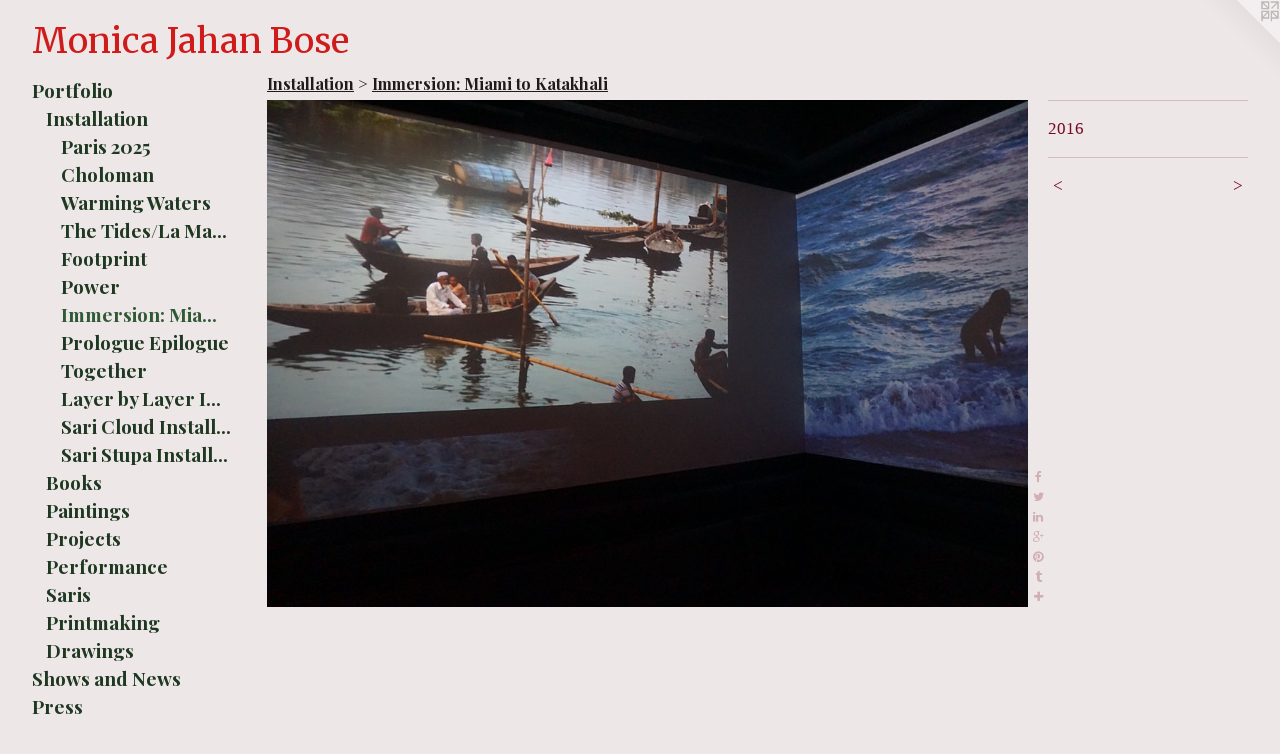

--- FILE ---
content_type: text/html;charset=utf-8
request_url: https://monicajahanbose.com/artwork/4211503.html
body_size: 4573
content:
<!doctype html><html class="no-js a-image mobile-title-align--center has-mobile-menu-icon--left l-generic p-artwork has-page-nav mobile-menu-align--center has-wall-text "><head><meta charset="utf-8" /><meta content="IE=edge" http-equiv="X-UA-Compatible" /><meta http-equiv="X-OPP-Site-Id" content="7429" /><meta http-equiv="X-OPP-Revision" content="1302" /><meta http-equiv="X-OPP-Locke-Environment" content="production" /><meta http-equiv="X-OPP-Locke-Release" content="v0.0.141" /><title>Monica Jahan Bose</title><link rel="canonical" href="https://monicajahanbose.com/artwork/4211503.html" /><meta content="website" property="og:type" /><meta property="og:url" content="https://monicajahanbose.com/artwork/4211503.html" /><meta property="og:title" /><meta content="width=device-width, initial-scale=1" name="viewport" /><link type="text/css" rel="stylesheet" href="//cdnjs.cloudflare.com/ajax/libs/normalize/3.0.2/normalize.min.css" /><link type="text/css" rel="stylesheet" media="only all" href="//maxcdn.bootstrapcdn.com/font-awesome/4.3.0/css/font-awesome.min.css" /><link type="text/css" rel="stylesheet" media="not all and (min-device-width: 600px) and (min-device-height: 600px)" href="/release/locke/production/v0.0.141/css/small.css" /><link type="text/css" rel="stylesheet" media="only all and (min-device-width: 600px) and (min-device-height: 600px)" href="/release/locke/production/v0.0.141/css/large-generic.css" /><link type="text/css" rel="stylesheet" media="not all and (min-device-width: 600px) and (min-device-height: 600px)" href="/r17638524010000001302/css/small-site.css" /><link type="text/css" rel="stylesheet" media="only all and (min-device-width: 600px) and (min-device-height: 600px)" href="/r17638524010000001302/css/large-site.css" /><link type="text/css" rel="stylesheet" media="only all and (min-device-width: 600px) and (min-device-height: 600px)" href="//fonts.googleapis.com/css?family=Merriweather" /><link type="text/css" rel="stylesheet" media="only all and (min-device-width: 600px) and (min-device-height: 600px)" href="//fonts.googleapis.com/css?family=Playfair+Display:700" /><link type="text/css" rel="stylesheet" media="not all and (min-device-width: 600px) and (min-device-height: 600px)" href="//fonts.googleapis.com/css?family=Playfair+Display:700&amp;text=MENUHomePrtfliShws%20andygCcA%27Bk%22RV" /><link type="text/css" rel="stylesheet" media="not all and (min-device-width: 600px) and (min-device-height: 600px)" href="//fonts.googleapis.com/css?family=Merriweather&amp;text=Monica%20JhBse" /><script>window.OPP = window.OPP || {};
OPP.modernMQ = 'only all';
OPP.smallMQ = 'not all and (min-device-width: 600px) and (min-device-height: 600px)';
OPP.largeMQ = 'only all and (min-device-width: 600px) and (min-device-height: 600px)';
OPP.downURI = '/x/4/2/9/7429/.down';
OPP.gracePeriodURI = '/x/4/2/9/7429/.grace_period';
OPP.imgL = function (img) {
  !window.lazySizes && img.onerror();
};
OPP.imgE = function (img) {
  img.onerror = img.onload = null;
  img.src = img.getAttribute('data-src');
  //img.srcset = img.getAttribute('data-srcset');
};</script><script src="/release/locke/production/v0.0.141/js/modernizr.js"></script><script src="/release/locke/production/v0.0.141/js/masonry.js"></script><script src="/release/locke/production/v0.0.141/js/respimage.js"></script><script src="/release/locke/production/v0.0.141/js/ls.aspectratio.js"></script><script src="/release/locke/production/v0.0.141/js/lazysizes.js"></script><script src="/release/locke/production/v0.0.141/js/large.js"></script><script src="/release/locke/production/v0.0.141/js/hammer.js"></script><script>if (!Modernizr.mq('only all')) { document.write('<link type="text/css" rel="stylesheet" href="/release/locke/production/v0.0.141/css/minimal.css">') }</script><meta name="google-site-verification" content="ej1V3szkK1KnxxlXDvix6sQ_JswtsVNex-JFtl_lAdI" /><style>.media-max-width {
  display: block;
}

@media (min-height: 1093px) {

  .media-max-width {
    max-width: 1280.0px;
  }

}

@media (max-height: 1093px) {

  .media-max-width {
    max-width: 117.0457209847597vh;
  }

}</style><script>(function(i,s,o,g,r,a,m){i['GoogleAnalyticsObject']=r;i[r]=i[r]||function(){
(i[r].q=i[r].q||[]).push(arguments)},i[r].l=1*new Date();a=s.createElement(o),
m=s.getElementsByTagName(o)[0];a.async=1;a.src=g;m.parentNode.insertBefore(a,m)
})(window,document,'script','//www.google-analytics.com/analytics.js','ga');
ga('create', 'UA-12543377-1', 'auto');
ga('send', 'pageview');</script></head><body><a class=" logo hidden--small" href="http://otherpeoplespixels.com/ref/monicajahanbose.com" title="Website by OtherPeoplesPixels" target="_blank"></a><header id="header"><a class=" site-title" href="/home.html"><span class=" site-title-text u-break-word">Monica Jahan Bose</span><div class=" site-title-media"></div></a><a id="mobile-menu-icon" class="mobile-menu-icon hidden--no-js hidden--large"><svg viewBox="0 0 21 17" width="21" height="17" fill="currentColor"><rect x="0" y="0" width="21" height="3" rx="0"></rect><rect x="0" y="7" width="21" height="3" rx="0"></rect><rect x="0" y="14" width="21" height="3" rx="0"></rect></svg></a></header><nav class=" hidden--large"><ul class=" site-nav"><li class="nav-item nav-home "><a class="nav-link " href="/home.html">Home</a></li><li class="nav-item expanded nav-museum "><a class="nav-link " href="/section/52859.html">Portfolio</a><ul><li class="nav-item expanded nav-museum "><a class="nav-link " href="/section/440809-Installation.html">Installation</a><ul><li class="nav-gallery nav-item expanded "><a class="nav-link " href="/section/538556-Materialite%20%26%20Heritage%2c%20Paris.html">Paris 2025</a></li><li class="nav-gallery nav-item expanded "><a class="nav-link " href="/section/536485-Choloman%20%28Ongoing%29.html">Choloman</a></li><li class="nav-gallery nav-item expanded "><a class="nav-link " href="/section/495975-Warming%20Waters.html">Warming Waters</a></li><li class="nav-gallery nav-item expanded "><a class="nav-link " href="/section/487930-The%20Tides%2fLa%20Marea.html">The Tides/La Marea</a></li><li class="nav-gallery nav-item expanded "><a class="nav-link " href="/section/472020-Footprint-Apotipoma.html">Footprint</a></li><li class="nav-gallery nav-item expanded "><a class="nav-link " href="/section/451866-Power.html">Power</a></li><li class="nav-gallery nav-item expanded "><a class="selected nav-link " href="/section/451862-Immersion%3a%20Miami%20to%20Katakhali.html">Immersion: Miami to Katakhali</a></li><li class="nav-gallery nav-item expanded "><a class="nav-link " href="/section/441389-Prologue%20Epilogue.html">Prologue Epilogue</a></li><li class="nav-gallery nav-item expanded "><a class="nav-link " href="/section/451867-Together.html">Together</a></li><li class="nav-gallery nav-item expanded "><a class="nav-link " href="/section/380434-Layer%20by%20Layer%20Installation.html">Layer by Layer Installation</a></li><li class="nav-gallery nav-item expanded "><a class="nav-link " href="/section/281154-Sari%20Cloud%20Installation.html">Sari Cloud Installation</a></li><li class="nav-gallery nav-item expanded "><a class="nav-link " href="/section/244170-Sari%20Stupa%20Installation.html">Sari Stupa Installation</a></li></ul></li><li class="nav-gallery nav-item expanded "><a class="nav-link " href="/section/495247-Books.html">Books</a></li><li class="nav-item expanded nav-museum "><a class="nav-link " href="/section/440814-Paintings.html">Paintings</a><ul><li class="nav-gallery nav-item "><a class="nav-link " href="/section/469069-Weather%20the%20Storm.html">Weather the Storm</a></li><li class="nav-gallery nav-item "><a class="nav-link " href="/section/52862-Water%20Paintings.html">Water Paintings</a></li><li class="nav-gallery nav-item "><a class="nav-link " href="/section/203244-Eye%20Candy%20Series.html">Eye Candy Series</a></li><li class="nav-gallery nav-item "><a class="nav-link " href="/section/53668-Valentine%27s%20Day%2fLove%20Paintings.html">Valentine's Day/Love Paintings</a></li><li class="nav-gallery nav-item "><a class="nav-link " href="/section/172639-%22Open%20the%20Door%22%20Exhibition.html">"Open the Door" Exhibition</a></li><li class="nav-gallery nav-item "><a class="nav-link " href="/section/155444-Tumi%20Ami%3a%20Spring%20Heat%20Exhibition.html">Tumi Ami: Spring Heat Exhibition</a></li><li class="nav-gallery nav-item "><a class="nav-link " href="/section/52877-Mother%20Tongue%20Paintings.html">Mother Tongue Paintings</a></li><li class="nav-gallery nav-item "><a class="nav-link " href="/section/53667-Sari%20blouse%20paintings.html">Sari blouse paintings</a></li><li class="nav-item nav-museum "><a class="nav-link " href="/section/55586-Archive.html">Archive</a><ul><li class="nav-gallery nav-item "><a class="nav-link " href="/section/53773-Archive%3a%20Tokyo%20Intersection%20Series.html">Archive: Tokyo Intersection Series</a></li><li class="nav-gallery nav-item "><a class="nav-link " href="/section/555860000000.html">More Archive</a></li></ul></li></ul></li><li class="nav-item expanded nav-museum "><a class="nav-link " href="/section/440807-Projects.html">Projects</a><ul><li class="nav-gallery nav-item "><a class="nav-link " href="/section/440821-Storytelling%20with%20Saris.html">Storytelling with Saris</a></li><li class="nav-gallery nav-item "><a class="nav-link " href="/section/440820-AddaArt%20%28Adda%20%2b%20Art%29.html">AddaArt</a></li></ul></li><li class="nav-item expanded nav-museum "><a class="nav-link " href="/section/440810-Performance.html">Performance
</a><ul><li class="nav-gallery nav-item "><a class="nav-link " href="/section/474859-Floating%2fDrowning%20Photo%20Edition.html">Floating/Drowning Photo Edition</a></li><li class="nav-gallery nav-item "><a class="nav-link " href="/section/381144-Performance%20Videos.html">Performance Videos</a></li><li class="nav-gallery nav-item "><a class="nav-link " href="/section/316294-Indelible%20Scent.html">Indelible Scent</a></li><li class="nav-gallery nav-item "><a class="nav-link " href="/section/381149-Unwrapped%20Performance%2fInstallation.html">Unwrapped Performance/Installation</a></li></ul></li><li class="nav-gallery nav-item expanded "><a class="nav-link " href="/section/366146-Printmaking%20on%20Saris.html">Saris</a></li><li class="nav-item expanded nav-museum "><a class="nav-link " href="/section/249812-Printmaking.html">Printmaking</a><ul><li class="nav-gallery nav-item "><a class="nav-link " href="/section/469105-Climate%20Prints.html">Climate Prints</a></li><li class="nav-gallery nav-item "><a class="nav-link " href="/section/460124-Collaborative%20prints%20with%20Anju%20Chaudhuri.html">Work with Anju Chaudhuri</a></li><li class="nav-gallery nav-item "><a class="nav-link " href="/section/2498120000000.html">More Printmaking</a></li></ul></li><li class="nav-gallery nav-item expanded "><a class="nav-link " href="/section/214640-Drawings.html">Drawings</a></li></ul></li><li class="nav-news nav-item "><a class="nav-link " href="/news.html">Shows and News</a></li><li class="nav-links nav-item "><a class="nav-link " href="/links.html">Press</a></li><li class="nav-item nav-outside0 "><a target="_blank" class="nav-link " href="http://storytellingwithsaris.com/">Storytelling with Saris</a></li><li class="nav-item nav-contact "><a class="nav-link " href="/contact.html">Contact</a></li><li class="nav-flex1 nav-item "><a class="nav-link " href="/page/1-Artist%27s%20Book%20%22Renew%22.html">Artist's Book "Renew"</a></li><li class="nav-item nav-pdf1 "><a target="_blank" class="nav-link " href="//img-cache.oppcdn.com/fixed/7429/assets/i8z06GC4SUYhFnth.pdf">CV</a></li></ul></nav><div class=" content"><nav class=" hidden--small" id="nav"><header><a class=" site-title" href="/home.html"><span class=" site-title-text u-break-word">Monica Jahan Bose</span><div class=" site-title-media"></div></a></header><ul class=" site-nav"><li class="nav-item nav-home "><a class="nav-link " href="/home.html">Home</a></li><li class="nav-item expanded nav-museum "><a class="nav-link " href="/section/52859.html">Portfolio</a><ul><li class="nav-item expanded nav-museum "><a class="nav-link " href="/section/440809-Installation.html">Installation</a><ul><li class="nav-gallery nav-item expanded "><a class="nav-link " href="/section/538556-Materialite%20%26%20Heritage%2c%20Paris.html">Paris 2025</a></li><li class="nav-gallery nav-item expanded "><a class="nav-link " href="/section/536485-Choloman%20%28Ongoing%29.html">Choloman</a></li><li class="nav-gallery nav-item expanded "><a class="nav-link " href="/section/495975-Warming%20Waters.html">Warming Waters</a></li><li class="nav-gallery nav-item expanded "><a class="nav-link " href="/section/487930-The%20Tides%2fLa%20Marea.html">The Tides/La Marea</a></li><li class="nav-gallery nav-item expanded "><a class="nav-link " href="/section/472020-Footprint-Apotipoma.html">Footprint</a></li><li class="nav-gallery nav-item expanded "><a class="nav-link " href="/section/451866-Power.html">Power</a></li><li class="nav-gallery nav-item expanded "><a class="selected nav-link " href="/section/451862-Immersion%3a%20Miami%20to%20Katakhali.html">Immersion: Miami to Katakhali</a></li><li class="nav-gallery nav-item expanded "><a class="nav-link " href="/section/441389-Prologue%20Epilogue.html">Prologue Epilogue</a></li><li class="nav-gallery nav-item expanded "><a class="nav-link " href="/section/451867-Together.html">Together</a></li><li class="nav-gallery nav-item expanded "><a class="nav-link " href="/section/380434-Layer%20by%20Layer%20Installation.html">Layer by Layer Installation</a></li><li class="nav-gallery nav-item expanded "><a class="nav-link " href="/section/281154-Sari%20Cloud%20Installation.html">Sari Cloud Installation</a></li><li class="nav-gallery nav-item expanded "><a class="nav-link " href="/section/244170-Sari%20Stupa%20Installation.html">Sari Stupa Installation</a></li></ul></li><li class="nav-gallery nav-item expanded "><a class="nav-link " href="/section/495247-Books.html">Books</a></li><li class="nav-item expanded nav-museum "><a class="nav-link " href="/section/440814-Paintings.html">Paintings</a><ul><li class="nav-gallery nav-item "><a class="nav-link " href="/section/469069-Weather%20the%20Storm.html">Weather the Storm</a></li><li class="nav-gallery nav-item "><a class="nav-link " href="/section/52862-Water%20Paintings.html">Water Paintings</a></li><li class="nav-gallery nav-item "><a class="nav-link " href="/section/203244-Eye%20Candy%20Series.html">Eye Candy Series</a></li><li class="nav-gallery nav-item "><a class="nav-link " href="/section/53668-Valentine%27s%20Day%2fLove%20Paintings.html">Valentine's Day/Love Paintings</a></li><li class="nav-gallery nav-item "><a class="nav-link " href="/section/172639-%22Open%20the%20Door%22%20Exhibition.html">"Open the Door" Exhibition</a></li><li class="nav-gallery nav-item "><a class="nav-link " href="/section/155444-Tumi%20Ami%3a%20Spring%20Heat%20Exhibition.html">Tumi Ami: Spring Heat Exhibition</a></li><li class="nav-gallery nav-item "><a class="nav-link " href="/section/52877-Mother%20Tongue%20Paintings.html">Mother Tongue Paintings</a></li><li class="nav-gallery nav-item "><a class="nav-link " href="/section/53667-Sari%20blouse%20paintings.html">Sari blouse paintings</a></li><li class="nav-item nav-museum "><a class="nav-link " href="/section/55586-Archive.html">Archive</a><ul><li class="nav-gallery nav-item "><a class="nav-link " href="/section/53773-Archive%3a%20Tokyo%20Intersection%20Series.html">Archive: Tokyo Intersection Series</a></li><li class="nav-gallery nav-item "><a class="nav-link " href="/section/555860000000.html">More Archive</a></li></ul></li></ul></li><li class="nav-item expanded nav-museum "><a class="nav-link " href="/section/440807-Projects.html">Projects</a><ul><li class="nav-gallery nav-item "><a class="nav-link " href="/section/440821-Storytelling%20with%20Saris.html">Storytelling with Saris</a></li><li class="nav-gallery nav-item "><a class="nav-link " href="/section/440820-AddaArt%20%28Adda%20%2b%20Art%29.html">AddaArt</a></li></ul></li><li class="nav-item expanded nav-museum "><a class="nav-link " href="/section/440810-Performance.html">Performance
</a><ul><li class="nav-gallery nav-item "><a class="nav-link " href="/section/474859-Floating%2fDrowning%20Photo%20Edition.html">Floating/Drowning Photo Edition</a></li><li class="nav-gallery nav-item "><a class="nav-link " href="/section/381144-Performance%20Videos.html">Performance Videos</a></li><li class="nav-gallery nav-item "><a class="nav-link " href="/section/316294-Indelible%20Scent.html">Indelible Scent</a></li><li class="nav-gallery nav-item "><a class="nav-link " href="/section/381149-Unwrapped%20Performance%2fInstallation.html">Unwrapped Performance/Installation</a></li></ul></li><li class="nav-gallery nav-item expanded "><a class="nav-link " href="/section/366146-Printmaking%20on%20Saris.html">Saris</a></li><li class="nav-item expanded nav-museum "><a class="nav-link " href="/section/249812-Printmaking.html">Printmaking</a><ul><li class="nav-gallery nav-item "><a class="nav-link " href="/section/469105-Climate%20Prints.html">Climate Prints</a></li><li class="nav-gallery nav-item "><a class="nav-link " href="/section/460124-Collaborative%20prints%20with%20Anju%20Chaudhuri.html">Work with Anju Chaudhuri</a></li><li class="nav-gallery nav-item "><a class="nav-link " href="/section/2498120000000.html">More Printmaking</a></li></ul></li><li class="nav-gallery nav-item expanded "><a class="nav-link " href="/section/214640-Drawings.html">Drawings</a></li></ul></li><li class="nav-news nav-item "><a class="nav-link " href="/news.html">Shows and News</a></li><li class="nav-links nav-item "><a class="nav-link " href="/links.html">Press</a></li><li class="nav-item nav-outside0 "><a target="_blank" class="nav-link " href="http://storytellingwithsaris.com/">Storytelling with Saris</a></li><li class="nav-item nav-contact "><a class="nav-link " href="/contact.html">Contact</a></li><li class="nav-flex1 nav-item "><a class="nav-link " href="/page/1-Artist%27s%20Book%20%22Renew%22.html">Artist's Book "Renew"</a></li><li class="nav-item nav-pdf1 "><a target="_blank" class="nav-link " href="//img-cache.oppcdn.com/fixed/7429/assets/i8z06GC4SUYhFnth.pdf">CV</a></li></ul><footer><div class=" copyright">© MONICA JAHAN BOSE</div><div class=" credit"><a href="http://otherpeoplespixels.com/ref/monicajahanbose.com" target="_blank">Website by OtherPeoplesPixels</a></div></footer></nav><main id="main"><div class=" page clearfix media-max-width"><h1 class="parent-title title"><a class=" title-segment hidden--small" href="/section/440809-Installation.html">Installation</a><span class=" title-sep hidden--small"> &gt; </span><a class=" title-segment" href="/section/451862-Immersion%3a%20Miami%20to%20Katakhali.html">Immersion: Miami to Katakhali</a></h1><div class=" media-and-info"><div class=" page-media-wrapper media"><a class=" page-media" href="/artwork/4211501.html" id="media"><img data-aspectratio="1280/853" class="u-img " src="//img-cache.oppcdn.com/fixed/7429/assets/B1U98M9UR4WTZ4Zd.jpg" srcset="//img-cache.oppcdn.com/img/v1.0/s:7429/t:QkxBTksrVEVYVCtIRVJF/p:12/g:tl/o:2.5/a:50/q:90/1280x853-B1U98M9UR4WTZ4Zd.jpg/1280x853/60c5f9ebbe9cf8864b4419c8c21907d5.jpg 1280w,
//img-cache.oppcdn.com/img/v1.0/s:7429/t:QkxBTksrVEVYVCtIRVJF/p:12/g:tl/o:2.5/a:50/q:90/1640x830-B1U98M9UR4WTZ4Zd.jpg/1245x830/2a5443e4fbfa30184b82fdf49229c637.jpg 1245w,
//img-cache.oppcdn.com/img/v1.0/s:7429/t:QkxBTksrVEVYVCtIRVJF/p:12/g:tl/o:2.5/a:50/q:90/1400x720-B1U98M9UR4WTZ4Zd.jpg/1080x720/7f7ff3bfedcf0b9acbdf8a1d90557b2f.jpg 1080w,
//img-cache.oppcdn.com/img/v1.0/s:7429/t:QkxBTksrVEVYVCtIRVJF/p:12/g:tl/o:2.5/a:50/q:90/984x4096-B1U98M9UR4WTZ4Zd.jpg/984x655/29c1f993572a89877666733e5e6592ba.jpg 984w,
//img-cache.oppcdn.com/img/v1.0/s:7429/t:QkxBTksrVEVYVCtIRVJF/p:12/g:tl/o:2.5/a:50/q:90/984x588-B1U98M9UR4WTZ4Zd.jpg/882x588/2b23ec3e5f720a2831b3f53dfe6bb2a2.jpg 882w,
//img-cache.oppcdn.com/fixed/7429/assets/B1U98M9UR4WTZ4Zd.jpg 640w" sizes="(max-device-width: 599px) 100vw,
(max-device-height: 599px) 100vw,
(max-width: 640px) 640px,
(max-height: 426px) 640px,
(max-width: 882px) 882px,
(max-height: 588px) 882px,
(max-width: 984px) 984px,
(max-height: 655px) 984px,
(max-width: 1080px) 1080px,
(max-height: 720px) 1080px,
(max-width: 1245px) 1245px,
(max-height: 830px) 1245px,
1280px" /></a><a class=" zoom-corner" style="display: none" id="zoom-corner"><span class=" zoom-icon fa fa-search-plus"></span></a><div class="share-buttons a2a_kit social-icons hidden--small" data-a2a-url="https://monicajahanbose.com/artwork/4211503.html"><a class="u-img-link a2a_button_facebook share-button "><span class="facebook social-icon fa-facebook fa "></span></a><a class="u-img-link share-button a2a_button_twitter "><span class="twitter fa-twitter social-icon fa "></span></a><a class="u-img-link share-button a2a_button_linkedin "><span class="linkedin social-icon fa-linkedin fa "></span></a><a class="a2a_button_google_plus u-img-link share-button "><span class="googleplus fa-google-plus social-icon fa "></span></a><a class="u-img-link a2a_button_pinterest share-button "><span class="fa-pinterest social-icon pinterest fa "></span></a><a class="u-img-link a2a_button_tumblr share-button "><span class="fa-tumblr social-icon tumblr fa "></span></a><a target="_blank" class="u-img-link share-button a2a_dd " href="https://www.addtoany.com/share_save"><span class="social-icon share fa-plus fa "></span></a></div></div><div class=" info border-color"><div class=" wall-text border-color"><div class=" wt-item wt-date">2016</div></div><div class=" page-nav hidden--small border-color clearfix"><a class=" prev" id="artwork-prev" href="/artwork/4211505.html">&lt; <span class=" m-hover-show">previous</span></a> <a class=" next" id="artwork-next" href="/artwork/4211501.html"><span class=" m-hover-show">next</span> &gt;</a></div></div></div><div class="share-buttons a2a_kit social-icons hidden--large" data-a2a-url="https://monicajahanbose.com/artwork/4211503.html"><a class="u-img-link a2a_button_facebook share-button "><span class="facebook social-icon fa-facebook fa "></span></a><a class="u-img-link share-button a2a_button_twitter "><span class="twitter fa-twitter social-icon fa "></span></a><a class="u-img-link share-button a2a_button_linkedin "><span class="linkedin social-icon fa-linkedin fa "></span></a><a class="a2a_button_google_plus u-img-link share-button "><span class="googleplus fa-google-plus social-icon fa "></span></a><a class="u-img-link a2a_button_pinterest share-button "><span class="fa-pinterest social-icon pinterest fa "></span></a><a class="u-img-link a2a_button_tumblr share-button "><span class="fa-tumblr social-icon tumblr fa "></span></a><a target="_blank" class="u-img-link share-button a2a_dd " href="https://www.addtoany.com/share_save"><span class="social-icon share fa-plus fa "></span></a></div></div></main></div><footer><div class=" copyright">© MONICA JAHAN BOSE</div><div class=" credit"><a href="http://otherpeoplespixels.com/ref/monicajahanbose.com" target="_blank">Website by OtherPeoplesPixels</a></div></footer><div class=" modal zoom-modal" style="display: none" id="zoom-modal"><style>@media (min-aspect-ratio: 1280/853) {

  .zoom-media {
    width: auto;
    max-height: 853px;
    height: 100%;
  }

}

@media (max-aspect-ratio: 1280/853) {

  .zoom-media {
    height: auto;
    max-width: 1280px;
    width: 100%;
  }

}
@supports (object-fit: contain) {
  img.zoom-media {
    object-fit: contain;
    width: 100%;
    height: 100%;
    max-width: 1280px;
    max-height: 853px;
  }
}</style><div class=" zoom-media-wrapper"><img onerror="OPP.imgE(this);" onload="OPP.imgL(this);" data-src="//img-cache.oppcdn.com/fixed/7429/assets/B1U98M9UR4WTZ4Zd.jpg" data-srcset="//img-cache.oppcdn.com/img/v1.0/s:7429/t:QkxBTksrVEVYVCtIRVJF/p:12/g:tl/o:2.5/a:50/q:90/1280x853-B1U98M9UR4WTZ4Zd.jpg/1280x853/60c5f9ebbe9cf8864b4419c8c21907d5.jpg 1280w,
//img-cache.oppcdn.com/img/v1.0/s:7429/t:QkxBTksrVEVYVCtIRVJF/p:12/g:tl/o:2.5/a:50/q:90/1640x830-B1U98M9UR4WTZ4Zd.jpg/1245x830/2a5443e4fbfa30184b82fdf49229c637.jpg 1245w,
//img-cache.oppcdn.com/img/v1.0/s:7429/t:QkxBTksrVEVYVCtIRVJF/p:12/g:tl/o:2.5/a:50/q:90/1400x720-B1U98M9UR4WTZ4Zd.jpg/1080x720/7f7ff3bfedcf0b9acbdf8a1d90557b2f.jpg 1080w,
//img-cache.oppcdn.com/img/v1.0/s:7429/t:QkxBTksrVEVYVCtIRVJF/p:12/g:tl/o:2.5/a:50/q:90/984x4096-B1U98M9UR4WTZ4Zd.jpg/984x655/29c1f993572a89877666733e5e6592ba.jpg 984w,
//img-cache.oppcdn.com/img/v1.0/s:7429/t:QkxBTksrVEVYVCtIRVJF/p:12/g:tl/o:2.5/a:50/q:90/984x588-B1U98M9UR4WTZ4Zd.jpg/882x588/2b23ec3e5f720a2831b3f53dfe6bb2a2.jpg 882w,
//img-cache.oppcdn.com/fixed/7429/assets/B1U98M9UR4WTZ4Zd.jpg 640w" data-sizes="(max-device-width: 599px) 100vw,
(max-device-height: 599px) 100vw,
(max-width: 640px) 640px,
(max-height: 426px) 640px,
(max-width: 882px) 882px,
(max-height: 588px) 882px,
(max-width: 984px) 984px,
(max-height: 655px) 984px,
(max-width: 1080px) 1080px,
(max-height: 720px) 1080px,
(max-width: 1245px) 1245px,
(max-height: 830px) 1245px,
1280px" class="zoom-media lazyload hidden--no-js " /><noscript><img class="zoom-media " src="//img-cache.oppcdn.com/fixed/7429/assets/B1U98M9UR4WTZ4Zd.jpg" /></noscript></div></div><div class=" offline"></div><script src="/release/locke/production/v0.0.141/js/small.js"></script><script src="/release/locke/production/v0.0.141/js/artwork.js"></script><script>var a2a_config = a2a_config || {};a2a_config.prioritize = ['facebook','twitter','linkedin','googleplus','pinterest','instagram','tumblr','share'];a2a_config.onclick = 1;(function(){  var a = document.createElement('script');  a.type = 'text/javascript'; a.async = true;  a.src = '//static.addtoany.com/menu/page.js';  document.getElementsByTagName('head')[0].appendChild(a);})();</script><script>window.oppa=window.oppa||function(){(oppa.q=oppa.q||[]).push(arguments)};oppa('config','pathname','production/v0.0.141/7429');oppa('set','g','true');oppa('set','l','generic');oppa('set','p','artwork');oppa('set','a','image');oppa('rect','m','media','');oppa('send');</script><script async="" src="/release/locke/production/v0.0.141/js/analytics.js"></script><script src="https://otherpeoplespixels.com/static/enable-preview.js"></script></body></html>

--- FILE ---
content_type: text/css;charset=utf-8
request_url: https://monicajahanbose.com/r17638524010000001302/css/large-site.css
body_size: 544
content:
body {
  background-color: #eee7e8;
  font-weight: normal;
  font-style: normal;
  font-family: "Palatino Linotype", "Book Antiqua3", "Palatino", serif;
}

body {
  color: #770822;
}

main a {
  color: #1e4dae;
}

main a:hover {
  text-decoration: underline;
  color: #2560da;
}

main a:visited {
  color: #2560da;
}

.site-title, .mobile-menu-icon {
  color: #d01b1b;
}

.site-nav, .mobile-menu-link, nav:before, nav:after {
  color: #1e3821;
}

.site-nav a {
  color: #1e3821;
}

.site-nav a:hover {
  text-decoration: none;
  color: #305935;
}

.site-nav a:visited {
  color: #1e3821;
}

.site-nav a.selected {
  color: #305935;
}

.site-nav:hover a.selected {
  color: #1e3821;
}

footer {
  color: #148199;
}

footer a {
  color: #1e4dae;
}

footer a:hover {
  text-decoration: underline;
  color: #2560da;
}

footer a:visited {
  color: #2560da;
}

.title, .news-item-title, .flex-page-title {
  color: #211b17;
}

.title a {
  color: #211b17;
}

.title a:hover {
  text-decoration: none;
  color: #3f342c;
}

.title a:visited {
  color: #211b17;
}

.hr, .hr-before:before, .hr-after:after, .hr-before--small:before, .hr-before--large:before, .hr-after--small:after, .hr-after--large:after {
  border-top-color: #f4577c;
}

.button {
  background: #1e4dae;
  color: #eee7e8;
}

.social-icon {
  background-color: #770822;
  color: #eee7e8;
}

.welcome-modal {
  background-color: #FFFFFF;
}

.share-button .social-icon {
  color: #770822;
}

.site-title {
  font-family: "Merriweather", sans-serif;
  font-style: normal;
  font-weight: 400;
}

.site-nav {
  font-family: "Playfair Display", sans-serif;
  font-style: normal;
  font-weight: 700;
}

.section-title, .parent-title, .news-item-title, .link-name, .preview-placeholder, .preview-image, .flex-page-title {
  font-family: "Playfair Display", sans-serif;
  font-style: normal;
  font-weight: 700;
}

body {
  font-size: 17px;
}

.site-title {
  font-size: 35px;
}

.site-nav {
  font-size: 19px;
}

.title, .news-item-title, .link-name, .flex-page-title {
  font-size: 16px;
}

.border-color {
  border-color: hsla(345.94595, 87.40157%, 24.90196%, 0.2);
}

.p-artwork .page-nav a {
  color: #770822;
}

.p-artwork .page-nav a:hover {
  text-decoration: none;
  color: #770822;
}

.p-artwork .page-nav a:visited {
  color: #770822;
}

.wordy {
  text-align: left;
}

--- FILE ---
content_type: text/css;charset=utf-8
request_url: https://monicajahanbose.com/r17638524010000001302/css/small-site.css
body_size: 407
content:
body {
  background-color: #eee7e8;
  font-weight: normal;
  font-style: normal;
  font-family: "Palatino Linotype", "Book Antiqua3", "Palatino", serif;
}

body {
  color: #770822;
}

main a {
  color: #1e4dae;
}

main a:hover {
  text-decoration: underline;
  color: #2560da;
}

main a:visited {
  color: #2560da;
}

.site-title, .mobile-menu-icon {
  color: #d01b1b;
}

.site-nav, .mobile-menu-link, nav:before, nav:after {
  color: #1e3821;
}

.site-nav a {
  color: #1e3821;
}

.site-nav a:hover {
  text-decoration: none;
  color: #305935;
}

.site-nav a:visited {
  color: #1e3821;
}

.site-nav a.selected {
  color: #305935;
}

.site-nav:hover a.selected {
  color: #1e3821;
}

footer {
  color: #148199;
}

footer a {
  color: #1e4dae;
}

footer a:hover {
  text-decoration: underline;
  color: #2560da;
}

footer a:visited {
  color: #2560da;
}

.title, .news-item-title, .flex-page-title {
  color: #211b17;
}

.title a {
  color: #211b17;
}

.title a:hover {
  text-decoration: none;
  color: #3f342c;
}

.title a:visited {
  color: #211b17;
}

.hr, .hr-before:before, .hr-after:after, .hr-before--small:before, .hr-before--large:before, .hr-after--small:after, .hr-after--large:after {
  border-top-color: #f4577c;
}

.button {
  background: #1e4dae;
  color: #eee7e8;
}

.social-icon {
  background-color: #770822;
  color: #eee7e8;
}

.welcome-modal {
  background-color: #FFFFFF;
}

.site-title {
  font-family: "Merriweather", sans-serif;
  font-style: normal;
  font-weight: 400;
}

nav {
  font-family: "Playfair Display", sans-serif;
  font-style: normal;
  font-weight: 700;
}

.wordy {
  text-align: left;
}

.site-title {
  font-size: 2.125rem;
}

footer .credit a {
  color: #770822;
}

--- FILE ---
content_type: text/css; charset=utf-8
request_url: https://fonts.googleapis.com/css?family=Playfair+Display:700&text=MENUHomePrtfliShws%20andygCcA%27Bk%22RV
body_size: -406
content:
@font-face {
  font-family: 'Playfair Display';
  font-style: normal;
  font-weight: 700;
  src: url(https://fonts.gstatic.com/l/font?kit=nuFvD-vYSZviVYUb_rj3ij__anPXJzDwcbmjWBN2PKeiukDVZNLo_EWrKWu0MI-oNdihLwBW--71a-EEcH393jnIXg4U5HwXjYYDaC4&skey=f3b68f0152604ed9&v=v40) format('woff2');
}
